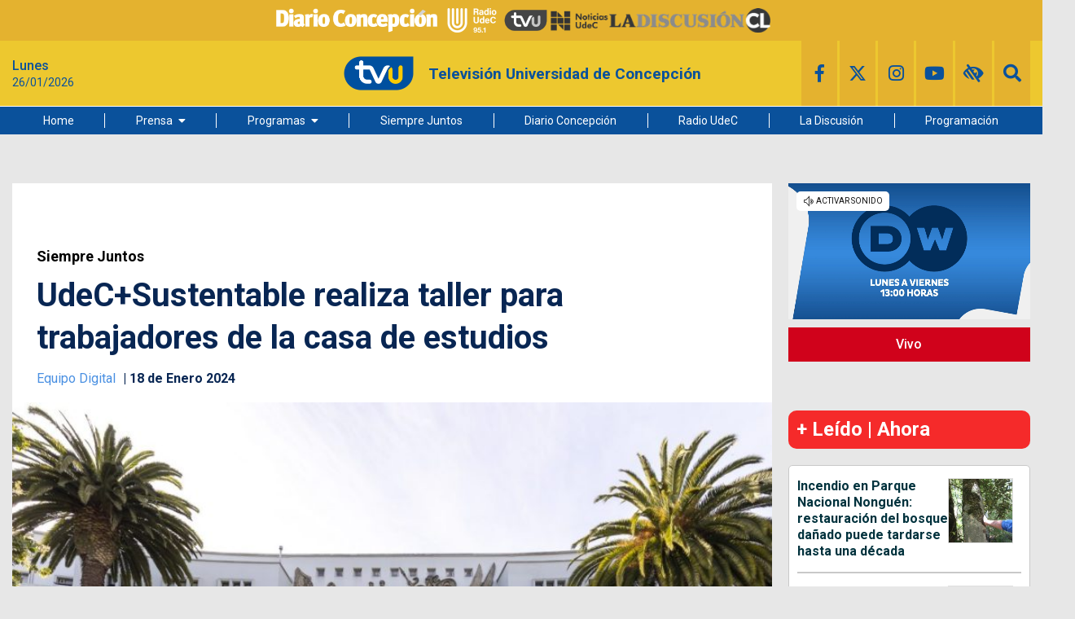

--- FILE ---
content_type: text/html; charset=utf-8
request_url: https://www.google.com/recaptcha/api2/aframe
body_size: 263
content:
<!DOCTYPE HTML><html><head><meta http-equiv="content-type" content="text/html; charset=UTF-8"></head><body><script nonce="vsUnuaKiAIyLmdINJfsQsw">/** Anti-fraud and anti-abuse applications only. See google.com/recaptcha */ try{var clients={'sodar':'https://pagead2.googlesyndication.com/pagead/sodar?'};window.addEventListener("message",function(a){try{if(a.source===window.parent){var b=JSON.parse(a.data);var c=clients[b['id']];if(c){var d=document.createElement('img');d.src=c+b['params']+'&rc='+(localStorage.getItem("rc::a")?sessionStorage.getItem("rc::b"):"");window.document.body.appendChild(d);sessionStorage.setItem("rc::e",parseInt(sessionStorage.getItem("rc::e")||0)+1);localStorage.setItem("rc::h",'1769417637471');}}}catch(b){}});window.parent.postMessage("_grecaptcha_ready", "*");}catch(b){}</script></body></html>